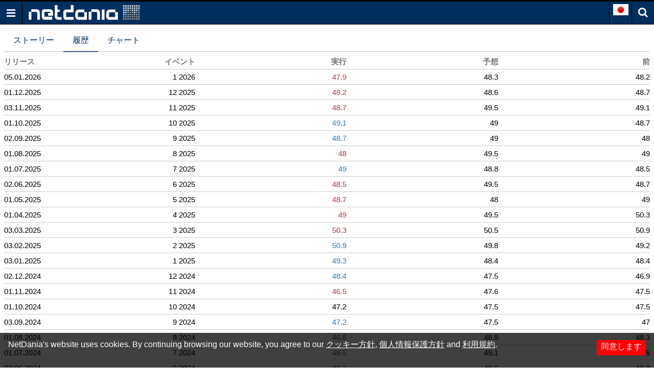

--- FILE ---
content_type: text/html; charset=utf-8
request_url: https://jp.m.netdania.com/calendar/ism-manufacturing-pmi--3011b2d9-2123-40f3-b478-5b16a0fafa4d/history
body_size: 92277
content:
<!DOCTYPE html>
<!--[if lt IE 7]>
<html class="no-js ie lt-ie11 lt-ie10 lt-ie9 lt-ie8 lt-ie7" lang="ja-jp"> <![endif]-->
<!--[if IE 7]>
<html class="no-js ie lt-ie11 lt-ie10 lt-ie9 lt-ie8 ie7" lang="ja-jp"> <![endif]-->
<!--[if IE 8]>
<html class="no-js ie lt-ie11 lt-ie10 lt-ie9 ie8" lang="ja-jp"> <![endif]-->
<!--[if IE 9]>
<html class="no-js ie lt-ie11 lt-ie10 ie9" lang="ja-jp"> <![endif]-->
<!--[if IE 10]>
<html class="no-js ie lt-ie11 ie10" lang="ja-jp"> <![endif]-->
<!--[if IE 11]>
<html class="no-js ie ie11" lang="ja-jp"> <![endif]-->
<!--[if gt IE 11]><!-->
<html class="no-js ie" lang="ja-jp">
<!--<![endif]-->

<head>
 <!-- Google Tag Manager -->
    <script>
        (function (w, d, s, l, i) {
            w[l] = w[l] || []; w[l].push({
                'gtm.start':
                    new Date().getTime(), event: 'gtm.js'
            }); var f = d.getElementsByTagName(s)[0],
                j = d.createElement(s), dl = l != 'dataLayer' ? '&l=' + l : ''; j.async = true; j.src =
                    'https://www.googletagmanager.com/gtm.js?id=' + i + dl; f.parentNode.insertBefore(j, f);
        })(window, document, 'script', 'dataLayer', 'GTM-N85T87D9');</script>
    <!-- End Google Tag Manager -->
    <title>NetDania Economic Calendar | Historical Event - NetDania.com</title>
<meta charset="utf-8">
<meta content="True" name="HandheldFriendly">
<meta name="apple-mobile-web-app-capable" content="yes">
<meta name="viewport" content="width=device-width, initial-scale=1.0, minimum-scale=1.0, maximum-scale=1.0, user-scalable=no">

<link href="https://m.netdania.com/calendar/ism-manufacturing-pmi--3011b2d9-2123-40f3-b478-5b16a0fafa4d/history" rel="canonical" />




<link href="https://m.netdania.com/calendar/ism-manufacturing-pmi--3011b2d9-2123-40f3-b478-5b16a0fafa4d/history" hreflang="x-default" rel="alternate" />
<link href="https://jp.m.netdania.com/calendar/ism-manufacturing-pmi--3011b2d9-2123-40f3-b478-5b16a0fafa4d/history" hreflang="ja-jp" rel="alternate" />
<link href="https://sa.m.netdania.com/calendar/ism-manufacturing-pmi--3011b2d9-2123-40f3-b478-5b16a0fafa4d/history" hreflang="ar" rel="alternate" />
<link href="https://au.m.netdania.com/calendar/ism-manufacturing-pmi--3011b2d9-2123-40f3-b478-5b16a0fafa4d/history" hreflang="en-AU" rel="alternate" />
<link href="https://cn.m.netdania.com/calendar/ism-manufacturing-pmi--3011b2d9-2123-40f3-b478-5b16a0fafa4d/history" hreflang="zh-cn" rel="alternate" />
<link href="https://in.m.netdania.com/calendar/ism-manufacturing-pmi--3011b2d9-2123-40f3-b478-5b16a0fafa4d/history" hreflang="en-IN" rel="alternate" />
<link href="https://ru.m.netdania.com/calendar/ism-manufacturing-pmi--3011b2d9-2123-40f3-b478-5b16a0fafa4d/history" hreflang="ru" rel="alternate" />
<link href="https://uk.m.netdania.com/calendar/ism-manufacturing-pmi--3011b2d9-2123-40f3-b478-5b16a0fafa4d/history" hreflang="en-GB" rel="alternate" />
<link href="https://ca.m.netdania.com/calendar/ism-manufacturing-pmi--3011b2d9-2123-40f3-b478-5b16a0fafa4d/history" hreflang="en-CA" rel="alternate" />


<script async src="https://securepubads.g.doubleclick.net/tag/js/gpt.js" crossorigin="anonymous"></script>


<script>var googletag=googletag||{};googletag.cmd=googletag.cmd||[];googletag.cmd.push(function(){var n=(new Date).getTime();googletag.defineSlot("/129277417/UF_NMW_300x250",[300,250],"div-gpt-ad-1614263936770-0").addService(googletag.pubads());googletag.defineSlot("/129277417/UF_NMW_320x100",[320,100],"div-gpt-ad-1614338415156-0").addService(googletag.pubads());googletag.enableServices()});</script>

<script>
    window.googletag = window.googletag || { cmd: [] };
    googletag.cmd.push(function () {
        googletag.defineOutOfPageSlot('/129277417/Mobile_Site_Interstitial_320X480', 'div-gpt-ad-1750679621693-0').addService(googletag.pubads());
        googletag.enableServices();
    });
</script>





<meta name="description" content="NetDania Economic Calendar | Historical Events - NetDania.com">
<meta name="Author" content="NetDania">
<meta name="rating" content="general">
<meta name="twitter:url" content="http://www.netdania.com">
<meta name="twitter:site" content="NetDania">
<meta name="twitter:title" content="NetDania Economic Calendar | Historical Event - NetDania.com">
<meta name="twitter:description" content="NetDania Economic Calendar | Historical Events - NetDania.com">
<meta name="twitter:app:country" content="US">
<meta name="twitter:app:name:googleplay" content="NetDania Forex &amp; Stocks">
<meta name="twitter:app:id:googleplay" content="com.netdania">
<meta name="twitter:app:url:googleplay" content="https://play.google.com/store/apps/details?id=com.netdania">
<meta name="twitter:app:name:ipad" content="NetDania Forex &amp; Stocks">
<meta name="twitter:app:id:ipad" content="com.netdania">
<meta name="twitter:app:url:ipad" content="https://itunes.apple.com/us/app/netdania-forex-stocks/id446371774?mt=8#">
<meta name="twitter:app:name:iphone" content="NetDania Forex &amp; Stocks">
<meta name="twitter:app:id:iphone" content="com.netdania">
<meta name="twitter:app:url:iphone" content="https://itunes.apple.com/us/app/netdania-forex-stocks/id446371774?mt=8#">
<meta name="twitter:card" content="app">
<meta name="twitter:image" content="https://jp.m.netdania.com/Content/images/logo-netdania.png">
<meta property="og:url" content="http://www.netdania.com">
<meta property="og:title" content="NetDania Economic Calendar | Historical Event - NetDania.com">
<meta property="og:description" content="NetDania Economic Calendar | Historical Events - NetDania.com">
<meta property="og:type" content="website">
<meta property="og:site_name" content="netdania.com">
<meta property="og:locale" content="ja_JP">
<meta property="og:image" content="https://jp.m.netdania.com/Content/images/logo-netdania.png">


<style>/*! normalize.css v6.0.0 | MIT License | github.com/necolas/normalize.css */
html{line-height:1.15;-ms-text-size-adjust:100%;-webkit-text-size-adjust:100%}article,aside,footer,header,nav,section{display:block}h1{font-size:2em;margin:.67em 0}figcaption,figure,main{display:block}figure{margin:1em 40px}hr{box-sizing:content-box;height:0;overflow:visible}pre{font-family:monospace,monospace;font-size:1em}a{background-color:transparent;-webkit-text-decoration-skip:objects}abbr[title]{border-bottom:none;text-decoration:underline;text-decoration:underline dotted}b,strong{font-weight:inherit}b,strong{font-weight:bolder}code,kbd,samp{font-family:monospace,monospace;font-size:1em}dfn{font-style:italic}mark{background-color:#ff0;color:#000}small{font-size:80%}sub,sup{font-size:75%;line-height:0;position:relative;vertical-align:baseline}sub{bottom:-.25em}sup{top:-.5em}audio,video{display:inline-block}audio:not([controls]){display:none;height:0}img{border-style:none}svg:not(:root){overflow:hidden}button,input,optgroup,select,textarea{margin:0}button,input{overflow:visible}button,select{text-transform:none}button,html [type="button"],[type="reset"],[type="submit"]{-webkit-appearance:button}button::-moz-focus-inner,[type="button"]::-moz-focus-inner,[type="reset"]::-moz-focus-inner,[type="submit"]::-moz-focus-inner{border-style:none;padding:0}button:-moz-focusring,[type="button"]:-moz-focusring,[type="reset"]:-moz-focusring,[type="submit"]:-moz-focusring{outline:1px dotted ButtonText}legend{box-sizing:border-box;color:inherit;display:table;max-width:100%;padding:0;white-space:normal}progress{display:inline-block;vertical-align:baseline}textarea{overflow:auto}[type="checkbox"],[type="radio"]{box-sizing:border-box;padding:0}[type="number"]::-webkit-inner-spin-button,[type="number"]::-webkit-outer-spin-button{height:auto}[type="search"]{-webkit-appearance:textfield;outline-offset:-2px}[type="search"]::-webkit-search-cancel-button,[type="search"]::-webkit-search-decoration{-webkit-appearance:none}::-webkit-file-upload-button{-webkit-appearance:button;font:inherit}details,menu{display:block}summary{display:list-item}canvas{display:inline-block}template{display:none}[hidden]{display:none}@font-face{font-family:'nd-mobile';src:url(/Content/media/fonts/nd-mobile.eot?ioyacf);src:url(/Content/media/fonts/nd-mobile.eot?ioyacf#iefix) format('embedded-opentype'),url(/Content/media/fonts/nd-mobile.woff2?ioyacf) format('woff2'),url(/Content/media/fonts/nd-mobile.woff?ioyacf) format('woff'),url(/Content/media/fonts/nd-mobile.ttf?ioyacf) format('truetype'),url(/Content/media/fonts/nd-mobile.svg?ioyacf#nd-mobile) format('svg');font-weight:normal;font-style:normal}i.icn{font-family:'nd-mobile';speak:none;font-style:normal;font-weight:normal;font-variant:normal;text-transform:none;line-height:1;-webkit-font-smoothing:antialiased;-moz-osx-font-smoothing:grayscale}.icn-Binance:before{content:""}.icn-Bitcoin:before{content:""}.icn-Bitfinex:before{content:""}.icn-Bitstamp:before{content:""}.icn-CEXio:before{content:""}.icn-Cobinhood:before{content:""}.icn-Coinbase:before{content:""}.icn-Crypto:before{content:""}.icn-Exmo:before{content:""}.icn-GDAX:before{content:""}.icn-Gateio:before{content:""}.icn-Gemini:before{content:""}.icn-HitBTC:before{content:""}.icn-Huobi:before{content:""}.icn-Kraken:before{content:""}.icn-KuCoin:before{content:""}.icn-Luno:before{content:""}.icn-OkCoin:before{content:""}.icn-Poloniex:before{content:""}.icn-Upbit:before{content:""}.icn-WEX:before{content:""}.icn-bitFlyer:before{content:""}.icn-calendar:before{content:""}.icn-clock:before{content:""}.icn-forex:before{content:""}.icn-global:before{content:""}.icn-history_clock:before{content:""}.icn-markets:before{content:""}.icn-metals:before{content:""}.icn-news:before{content:""}.icn-search:before{content:""}.icn-check:before{content:""}.icn-close:before{content:""}.icn-remove:before{content:""}.icn-times:before{content:""}.icn-home:before{content:""}.icn-map-marker:before{content:""}.icn-chevron-left:before{content:""}.icn-chevron-right:before{content:""}.icn-chevron-up:before{content:""}.icn-chevron-down:before{content:""}.icn-phone:before{content:""}.icn-twitter:before{content:""}.icn-facebook:before{content:""}.icn-facebook-f:before{content:""}.icn-bars:before{content:""}.icn-navicon:before{content:""}.icn-reorder:before{content:""}.icn-google-plus:before{content:""}.icn-caret-down:before{content:""}.icn-caret-up:before{content:""}.icn-caret-left:before{content:""}.icn-caret-right:before{content:""}.icn-linkedin:before{content:""}.icn-angle-left:before{content:""}.icn-angle-right:before{content:""}.icn-angle-up:before{content:""}.icn-angle-down:before{content:""}.icn-desktop:before{content:""}.icn-stumbleupon:before{content:""}.icn-delicious:before{content:""}.icn-eye:before{content:""}.icn-eye-slash:before{content:""}.icn-user-circle:before{content:""}.icn-user-circle-o:before{content:""}.icn-user-o:before{content:""}.f32 .flag{display:inline-block;height:32px;width:32px;vertical-align:text-top;line-height:32px;background:url(/Content/images/flags/flags32.png) no-repeat}.f32 ._African_Union{background-position:0 -32px}.f32 ._Arab_League{background-position:0 -64px}.f32 ._ASEAN{background-position:0 -96px}.f32 ._CARICOM{background-position:0 -128px}.f32 ._CIS{background-position:0 -160px}.f32 ._Commonwealth{background-position:0 -192px}.f32 ._England{background-position:0 -224px}.f32 ._European_Union,.f32 .eu{background-position:0 -256px}.f32 ._Islamic_Conference{background-position:0 -288px}.f32 ._Kosovo{background-position:0 -320px}.f32 ._NATO{background-position:0 -352px}.f32 ._Northern_Cyprus{background-position:0 -384px}.f32 ._Northern_Ireland{background-position:0 -416px}.f32 ._Olimpic_Movement{background-position:0 -448px}.f32 ._OPEC{background-position:0 -480px}.f32 ._Red_Cross{background-position:0 -512px}.f32 ._Scotland{background-position:0 -544px}.f32 ._Somaliland{background-position:0 -576px}.f32 ._Tibet{background-position:0 -608px}.f32 ._United_Nations{background-position:0 -640px}.f32 ._Wales{background-position:0 -672px}.f32 .ad{background-position:0 -704px}.f32 .ae{background-position:0 -736px}.f32 .af{background-position:0 -768px}.f32 .ag{background-position:0 -800px}.f32 .ai{background-position:0 -832px}.f32 .al{background-position:0 -864px}.f32 .am{background-position:0 -896px}.f32 .ao{background-position:0 -928px}.f32 .aq{background-position:0 -960px}.f32 .ar{background-position:0 -992px}.f32 .as{background-position:0 -1024px}.f32 .at{background-position:0 -1056px}.f32 .au{background-position:0 -1088px}.f32 .aw{background-position:0 -1120px}.f32 .ax{background-position:0 -1152px}.f32 .az{background-position:0 -1184px}.f32 .ba{background-position:0 -1216px}.f32 .bb{background-position:0 -1248px}.f32 .bd{background-position:0 -1280px}.f32 .be{background-position:0 -1312px}.f32 .bf{background-position:0 -1344px}.f32 .bg{background-position:0 -1376px}.f32 .bh{background-position:0 -1408px}.f32 .bi{background-position:0 -1440px}.f32 .bj{background-position:0 -1472px}.f32 .bm{background-position:0 -1504px}.f32 .bn{background-position:0 -1536px}.f32 .bo{background-position:0 -1568px}.f32 .br{background-position:0 -1600px}.f32 .bs{background-position:0 -1632px}.f32 .bt{background-position:0 -1664px}.f32 .bw{background-position:0 -1696px}.f32 .by{background-position:0 -1728px}.f32 .bz{background-position:0 -1760px}.f32 .ca{background-position:0 -1792px}.f32 .cd{background-position:0 -1824px}.f32 .cf{background-position:0 -1856px}.f32 .cg{background-position:0 -1888px}.f32 .ch{background-position:0 -1920px}.f32 .ci{background-position:0 -1952px}.f32 .ck{background-position:0 -1984px}.f32 .cl{background-position:0 -2016px}.f32 .cm{background-position:0 -2048px}.f32 .cn{background-position:0 -2080px}.f32 .co{background-position:0 -2112px}.f32 .cr{background-position:0 -2144px}.f32 .cu{background-position:0 -2176px}.f32 .cv{background-position:0 -2208px}.f32 .cy{background-position:0 -2240px}.f32 .cz{background-position:0 -2272px}.f32 .de{background-position:0 -2304px}.f32 .dj{background-position:0 -2336px}.f32 .dk{background-position:0 -2368px}.f32 .dm{background-position:0 -2400px}.f32 .do{background-position:0 -2432px}.f32 .dz{background-position:0 -2464px}.f32 .ec{background-position:0 -2496px}.f32 .ee{background-position:0 -2528px}.f32 .eg{background-position:0 -2560px}.f32 .eh{background-position:0 -2592px}.f32 .er{background-position:0 -2624px}.f32 .es{background-position:0 -2656px}.f32 .et{background-position:0 -2688px}.f32 .fi{background-position:0 -2720px}.f32 .fj{background-position:0 -2752px}.f32 .fm{background-position:0 -2784px}.f32 .fo{background-position:0 -2816px}.f32 .fr{background-position:0 -2848px}.f32 .bl,.f32 .cp,.f32 .mf,.f32 .yt{background-position:0 -2848px}.f32 .ga{background-position:0 -2880px}.f32 .gb{background-position:0 -2912px}.f32 .sh{background-position:0 -2912px}.f32 .gd{background-position:0 -2944px}.f32 .ge{background-position:0 -2976px}.f32 .gg{background-position:0 -3008px}.f32 .gh{background-position:0 -3040px}.f32 .gi{background-position:0 -3072px}.f32 .gl{background-position:0 -3104px}.f32 .gm{background-position:0 -3136px}.f32 .gn{background-position:0 -3168px}.f32 .gp{background-position:0 -3200px}.f32 .gq{background-position:0 -3232px}.f32 .gr{background-position:0 -3264px}.f32 .gt{background-position:0 -3296px}.f32 .gu{background-position:0 -3328px}.f32 .gw{background-position:0 -3360px}.f32 .gy{background-position:0 -3392px}.f32 .hk{background-position:0 -3424px}.f32 .hn{background-position:0 -3456px}.f32 .hr{background-position:0 -3488px}.f32 .ht{background-position:0 -3520px}.f32 .hu{background-position:0 -3552px}.f32 .id{background-position:0 -3584px}.f32 .mc{background-position:0 -3584px}.f32 .ie{background-position:0 -3616px}.f32 .il{background-position:0 -3648px}.f32 .im{background-position:0 -3680px}.f32 .in{background-position:0 -3712px}.f32 .iq{background-position:0 -3744px}.f32 .ir{background-position:0 -3776px}.f32 .is{background-position:0 -3808px}.f32 .it{background-position:0 -3840px}.f32 .je{background-position:0 -3872px}.f32 .jm{background-position:0 -3904px}.f32 .jo{background-position:0 -3936px}.f32 .jp{background-position:0 -3968px}.f32 .ke{background-position:0 -4000px}.f32 .kg{background-position:0 -4032px}.f32 .kh{background-position:0 -4064px}.f32 .ki{background-position:0 -4096px}.f32 .km{background-position:0 -4128px}.f32 .kn{background-position:0 -4160px}.f32 .kp{background-position:0 -4192px}.f32 .kr{background-position:0 -4224px}.f32 .kw{background-position:0 -4256px}.f32 .ky{background-position:0 -4288px}.f32 .kz{background-position:0 -4320px}.f32 .la{background-position:0 -4352px}.f32 .lb{background-position:0 -4384px}.f32 .lc{background-position:0 -4416px}.f32 .li{background-position:0 -4448px}.f32 .lk{background-position:0 -4480px}.f32 .lr{background-position:0 -4512px}.f32 .ls{background-position:0 -4544px}.f32 .lt{background-position:0 -4576px}.f32 .lu{background-position:0 -4608px}.f32 .lv{background-position:0 -4640px}.f32 .ly{background-position:0 -4672px}.f32 .ma{background-position:0 -4704px}.f32 .md{background-position:0 -4736px}.f32 .me{background-position:0 -4768px}.f32 .mg{background-position:0 -4800px}.f32 .mh{background-position:0 -4832px}.f32 .mk{background-position:0 -4864px}.f32 .ml{background-position:0 -4896px}.f32 .mm{background-position:0 -4928px}.f32 .mn{background-position:0 -4960px}.f32 .mo{background-position:0 -4992px}.f32 .mq{background-position:0 -5024px}.f32 .mr{background-position:0 -5056px}.f32 .ms{background-position:0 -5088px}.f32 .mt{background-position:0 -5120px}.f32 .mu{background-position:0 -5152px}.f32 .mv{background-position:0 -5184px}.f32 .mw{background-position:0 -5216px}.f32 .mx{background-position:0 -5248px}.f32 .my{background-position:0 -5280px}.f32 .mz{background-position:0 -5312px}.f32 .na{background-position:0 -5344px}.f32 .nc{background-position:0 -5376px}.f32 .ne{background-position:0 -5408px}.f32 .ng{background-position:0 -5440px}.f32 .ni{background-position:0 -5472px}.f32 .nl{background-position:0 -5504px}.f32 .bq{background-position:0 -5504px}.f32 .no{background-position:0 -5536px}.f32 .bv,.f32 .nq,.f32 .sj{background-position:0 -5536px}.f32 .np{background-position:0 -5568px}.f32 .nr{background-position:0 -5600px}.f32 .nz{background-position:0 -5632px}.f32 .om{background-position:0 -5664px}.f32 .pa{background-position:0 -5696px}.f32 .pe{background-position:0 -5728px}.f32 .pf{background-position:0 -5760px}.f32 .pg{background-position:0 -5792px}.f32 .ph{background-position:0 -5824px}.f32 .pk{background-position:0 -5856px}.f32 .pl{background-position:0 -5888px}.f32 .pr{background-position:0 -5920px}.f32 .ps{background-position:0 -5952px}.f32 .pt{background-position:0 -5984px}.f32 .pw{background-position:0 -6016px}.f32 .py{background-position:0 -6048px}.f32 .qa{background-position:0 -6080px}.f32 .re{background-position:0 -6112px}.f32 .ro{background-position:0 -6144px}.f32 .rs{background-position:0 -6176px}.f32 .ru{background-position:0 -6208px}.f32 .rw{background-position:0 -6240px}.f32 .sa{background-position:0 -6272px}.f32 .sb{background-position:0 -6304px}.f32 .sc{background-position:0 -6336px}.f32 .sd{background-position:0 -6368px}.f32 .se{background-position:0 -6400px}.f32 .sg{background-position:0 -6432px}.f32 .si{background-position:0 -6464px}.f32 .sk{background-position:0 -6496px}.f32 .sl{background-position:0 -6528px}.f32 .sm{background-position:0 -6560px}.f32 .sn{background-position:0 -6592px}.f32 .so{background-position:0 -6624px}.f32 .sr{background-position:0 -6656px}.f32 .st{background-position:0 -6688px}.f32 .sv{background-position:0 -6720px}.f32 .sy{background-position:0 -6752px}.f32 .sz{background-position:0 -6784px}.f32 .tc{background-position:0 -6816px}.f32 .td{background-position:0 -6848px}.f32 .tg{background-position:0 -6880px}.f32 .th{background-position:0 -6912px}.f32 .tj{background-position:0 -6944px}.f32 .tl{background-position:0 -6976px}.f32 .tm{background-position:0 -7008px}.f32 .tn{background-position:0 -7040px}.f32 .to{background-position:0 -7072px}.f32 .tr{background-position:0 -7104px}.f32 .tt{background-position:0 -7136px}.f32 .tv{background-position:0 -7168px}.f32 .tw{background-position:0 -7200px}.f32 .tz{background-position:0 -7232px}.f32 .ua{background-position:0 -7264px}.f32 .ug{background-position:0 -7296px}.f32 .us{background-position:0 -7328px}.f32 .uy{background-position:0 -7360px}.f32 .uz{background-position:0 -7392px}.f32 .va{background-position:0 -7424px}.f32 .vc{background-position:0 -7456px}.f32 .ve{background-position:0 -7488px}.f32 .vg{background-position:0 -7520px}.f32 .vi{background-position:0 -7552px}.f32 .vn{background-position:0 -7584px}.f32 .vu{background-position:0 -7616px}.f32 .ws{background-position:0 -7648px}.f32 .ye{background-position:0 -7680px}.f32 .za{background-position:0 -7712px}.f32 .zm{background-position:0 -7744px}.f32 .zw{background-position:0 -7776px}.f32 .sx{background-position:0 -7808px}.f32 .cw{background-position:0 -7840px}.f32 .ss{background-position:0 -7872px}.f32 .nu{background-position:0 -7904px}html{-webkit-tap-highlight-color:rgba(0,0,0,0);height:100%}html.triggered-menu,html.triggered-search{overflow:hidden}html,body{background:#fff}body{position:relative;overflow:auto;height:100%;margin:0;padding:0;-webkit-transform:none;font-family:Arial,sans-serif;font-size:1em;text-rendering:optimizeLegibility;-webkit-text-size-adjust:100%;-ms-text-size-adjust:100%;-webkit-font-smoothing:antialiased;-moz-osx-font-smoothing:grayscale;font-smoothing:antialiased}body.triggered-menu,body.triggered-search{overflow:hidden}*,:after,:before{box-sizing:border-box}body>footer,body>header,body>section{display:block;clear:both;width:100%}a{text-decoration:none;outline:none}img{max-width:100%;height:auto;border:0}#overlay{position:fixed;display:none;z-index:970;width:100%;height:100%;min-height:100%;top:0;left:0;right:0;bottom:0;background:#000;opacity:.5;filter:alpha(opacity=50);cursor:pointer}
/*! Copyright (c) 2014-2016 Chris Nager  https://github.com/chrisnager/ungrid (The MIT License (MIT)) */
.row{width:100%;display:table;table-layout:fixed}.col{display:table-cell}header{position:fixed;overflow:hidden;z-index:1000;width:100%;height:48px;top:0;left:0;border-width:3px 0 1px 0;border-style:solid none solid none;border-color:#000 transparent #000 transparent;background:#002e5d;color:#fff}.ua-mobile.ua-ios .nd-fsc-fullscreen-cmp-pg header{display:none}.ua-mobile.ua-ios .nd-fsc-fullscreen-pg header{display:none}header .row .col{vertical-align:middle;height:44px}header .col-logo{padding-left:.75em}header .col-icn{width:44px;padding:0;text-align:center;font-size:1.25rem;color:#fff}header .col-icn,header .col-icn label{cursor:pointer}header .col-icn:hover{background:#526da4}.col-icn.col-menu{border-right:1px solid #000}.col-language-selector,.col-icn.col-search{border-left:1px solid #000}.col-icn.col-search i:before{position:relative;top:-2px}header .col-icn span{display:table;width:100%;height:100%;margin:0;padding:0}header .col-icn span i{display:table-cell;vertical-align:middle}#menu-trigger{cursor:pointer}.search-panel{display:none;position:fixed;z-index:1001;width:100%;top:48px;padding:.25em 0;border-bottom:1px solid #ccc;background:#fff}body.triggered-search .search-panel{display:block}.search-panel .row .col{vertical-align:middle}.search-panel .row .col:first-child,.search-panel .row .col.icn-src{width:2.188em;text-align:center;font-size:1.25rem;color:#777}.search-panel input{width:100%;height:40px;padding-right:.5em;padding-left:.875em;border:0;font-size:1em}.search-panel input:focus{outline:none}.search-panel-results{display:none;position:fixed;z-index:999;width:100%;height:100%;min-height:100%;top:0;left:0;right:0;bottom:0;background:#fff;cursor:pointer}.search-panel-results-container{position:absolute;top:100px;right:0;bottom:3px;left:0;overflow-y:scroll;z-index:1000;width:100%;color:#000}.search-panel-results-container .box{margin-bottom:0;padding:.5em}.search-panel-results-container .box-hd{border-bottom:1px solid #525252}.search-panel-results-container .box-title .expand-more:before{content:''}.search-panel-results-container .box:not(:first-child){margin-top:-1.125em;padding-top:0}.search-panel-results-container .nd-table .cFstC div span:nth-child(2){margin-left:.25em}.search-panel-results-container .box-title.box-more{text-align:center}.search-panel-results-container #loading.row{height:100%}.search-panel-results-container #loading .col{text-align:center;vertical-align:middle}aside[data-role="offcanvas"]{position:fixed;z-index:1000;width:250px;top:48px;bottom:0;left:-250px;padding:0;background:#fff}body.triggered-menu aside[data-role="offcanvas"]{overflow:auto;box-shadow:5px 0 15px -5px rgba(0,0,0,.55);-webkit-transform:translate3d(250px,0,0);transform:translate3d(250px,0,0)}.lt-ie10 aside[data-role="offcanvas"]{left:-250px}.lt-ie10 body.triggered-menu aside[data-role="offcanvas"]{left:0}.offcanvas-menu,.offcanvas-menu ul{margin:0;padding:0}.offcanvas-menu ul{list-style:none}.offcanvas-menu ul{display:none}.offcanvas-menu li{position:relative;display:block;width:100%;float:left;margin-left:0;border-top:1px solid #ccc;padding-left:0}.offcanvas-menu li:first-child{border-top:0}.offcanvas-menu li.disabled{padding:10px;font-size:1.125rem;color:#c4c4c4}.offcanvas-menu li.disabled span{font-size:.875rem}.offcanvas-menu li a{display:block;overflow:hidden;padding:10px;white-space:normal;text-decoration:none;font-size:1.125rem;color:#222}.offcanvas-menu li a:hover{background:#d2f2ff;color:#0040b5}.offcanvas-menu li a:active{position:relative;top:1px;left:1px;background:#ade1f5;color:#396d81}.offcanvas-menu li a:link,.offcanvas-menu li a:visited{background:inherit;color:inherit}.offcanvas-menu li a.active{color:#002e5d}.offcanvas-menu li a span{display:inline-block;width:16px}.offcanvas-menu li .icn-home,.offcanvas-menu li .icn-desktop{font-size:75%}.offcanvas-menu li.has-items a{padding-right:45px}.offcanvas-menu li li{background:#eee}.offcanvas-menu li li a{padding-left:25px}.offcanvas-menu li li li{background:#ddd}.offcanvas-menu li li li a{padding-left:35px}.offcanvas-menu li li li li{background:#ccc}.offcanvas-menu li li li li a{padding-left:45px}.offcanvas-menu .toggle-menu-items{position:absolute;height:100%;right:0;border-left:1px solid #ccc;padding:6px 10px;font-weight:300;font-size:1.125rem;color:#002e5d;cursor:pointer}.offcanvas-menu .toggle-menu-items:before,.offcanvas-menu .toggle-menu-items.active:before{font-family:'nd-mobile'}.offcanvas-menu .toggle-menu-items:before{content:''}.offcanvas-menu .toggle-menu-items.active:before{content:''}.offcanvas-menu li.langs{padding:5px 5px 5px 10px;text-align:left;cursor:pointer}.offcanvas-menu li.langs:hover{background:#d2f2ff;color:#0040b5}.offcanvas-menu li.langs:active{background:#ade1f5;color:#396d81}.offcanvas-menu li.langs label{display:table;width:100%}.offcanvas-menu li.langs label>span{display:table-cell;vertical-align:middle;cursor:pointer}.offcanvas-menu li.langs label>span:first-child{width:2.5em}.social{display:inline-block;text-align:center}.social link{display:none}.social a{display:inline-block;float:left;width:25%;padding:0;text-align:center}.social a i{display:inline-block;width:24px;vertical-align:middle;font-size:120%;color:#d8ddea}.social a.btn-social.btn-social-facebook i{background:#3b5998}.social a.btn-social.btn-social-twitter i{background:#1da1f3}.social a.btn-social.btn-social-google-plus i{background:#dc4b3f}.social a.btn-social.btn-social-linkedin i{background:#0077b5}.social a.btn-social i{width:32px;height:32px;margin-right:5px;border-radius:20px;padding-top:7px;vertical-align:middle;text-align:center;font-size:130%;color:#fff}aside[data-role="offcanvas"] footer.mobile-apps{clear:both;margin-top:0;text-align:center}footer.mobile-apps a{display:block;margin-bottom:3px}footer.mobile-apps p{display:block;font-weight:700;font-size:1.125rem}.breadcrumb{display:block;min-height:1.5em;margin:.25em 0 .25em;padding:0}.breadcrumb ul,.breadcrumb ol{overflow:hidden;white-space:nowrap;text-overflow:ellipsis;margin:0;padding:0;list-style:none}.breadcrumb li{position:relative;display:inline-block;float:left;margin:0;padding:.5em 0 .5em;vertical-align:middle;white-space:nowrap}.breadcrumb li+li::before{font-weight:normal;font-style:normal;padding:0 .25em;content:'/'}.breadcrumb li h1,.breadcrumb li span,.breadcrumb li a{display:inline;margin:0;padding:0;font-weight:300;font-size:1em}.breadcrumb li a{color:#000}.breadcrumb li a:hover{color:#0040b5}main{position:relative;z-index:0;margin-top:48px;padding:.25em .5em;background:#fff;height:100%}main.only-content{margin-top:1.5em}main.only-content h1{margin-top:0;font-size:1.5rem}.main-overlay{-webkit-overflow-scrolling:auto}body.triggered-menu main,body.triggered-search main{position:fixed;-webkit-overflow-scrolling:auto}main p{margin-bottom:1em;line-height:1.3em}.container-err{margin-bottom:3em}.container-err.a-center{text-align:center}.container-err p{margin:0}.container-err p.hd{margin-top:.5em;margin-bottom:1em;font-weight:700;font-size:1.5em;color:#307aad}.container-err p:last-child{margin-top:1.5em}.container-err a{color:#307aad}.box{position:relative;z-index:0}.box .box:last-child{margin-bottom:0}.box-mtopfix{margin-top:.75em}.box-hd{margin-bottom:.5em;border-bottom:1px solid #ddd}.box-title{position:relative;display:inline-block;padding:7px 0;font-weight:700;font-size:1rem;color:#3b5998}.box-title h1,.box-title h1 a,.box-title h2,.box-title h2 a{margin:0;padding:0;font-weight:700;font-size:1rem;color:#3b5998}.box-title.box-more{display:block;clear:both;width:100%;border-bottom:0;text-align:right}.box-title.box-more .expand-more{float:none}.box-title .expand-more{float:right;line-height:2.125;font-weight:700;font-size:1rem;color:#000}.box-title .expand-more:before{content:'';position:absolute;top:.125rem;left:auto;margin-left:.375rem;text-decoration:none;font-family:'nd-mobile';font-weight:normal;font-size:1.25rem;font-style:normal}.box-title .expand-more:active{color:#396d81}.box-title .expand-more span{margin-left:1.125em}.box.rows-no-found,.rows-no-found{margin-bottom:3em}.rows-no-found .tab-st,.rows-no-found .tab-st .row,.rows-no-found .tab-st ul li{margin:0;padding:0;line-height:1}.rows-no-found p,.rows-no-found .news-container:not(.news-container-story) ul li p:first-child{margin:0;padding:.5em 0 .5em .25em;font-size:1rem;color:#000}.rows-no-found .nd-table.news-container ul li{padding:0}.box-content{margin-bottom:2em;font-size:.938rem}.box-content:last-child,.ndw-tab-content .box-content:last-child{margin-bottom:0}.box-content:last-child p:last-child,.ndw-tab-content .box-content:last-child p:last-child{margin-bottom:0}.box-content ul{margin:0;padding:0}.box-content ul li{padding-left:1.125em;line-height:1.25}.box-content ul li:before{display:inline-block;width:1.5em;margin-top:.55em;margin-left:-1.5em;font-family:'nd-mobile';font-size:.75rem;content:""}.box-content p{margin:0 0 .875em;line-height:1.5}.box-content a{color:#002e5d}.nd-banner{text-align:center}.nd-banner div{margin-right:auto;margin-left:auto}.nd-banner-md{}.nd-banner-md.nobbtm{border-bottom:0}.nd-banner-bottom{margin-top:2em}footer{margin-top:2em;margin-bottom:1em}footer p{line-height:1.375em;font-size:.75rem;color:#888}footer p:last-child{padding-bottom:1em}footer a{color:#888}.fixed_footer{position:fixed;width:100%;bottom:0}.cookie_info{display:none;width:100%;min-height:2em;padding:.875em 1em 1.25em;background:rgba(0,0,0,.75);color:#fff}.cookie_info p{margin:0;font-size:1rem}.cookie_info a{text-decoration:underline;color:#fff}.cookie_info a:hover{text-decoration:none}.cookie_info span.infobutton{float:right;margin:0 0 .25em .75em;border-radius:3px;border:0;padding:.25em .5em .5em;background:red;color:#fff;cursor:pointer}.fixed_footer_trigger{position:relative;clear:both;width:100%;min-height:35px;margin-top:-35px}.fixed_footer_trigger:hover{cursor:pointer}.fixed_footer_trigger .icn{display:inline-block;position:relative;padding:0 .75em .25em}.fixed_footer_trigger .icn,.ffb-fft,.fixed_footer_banner{background:#f5f5f5}.fixed_footer_trigger span{position:absolute;height:35px;right:-2px}.fixed_footer_trigger span i:active{background:#ade1f5;color:#396d81}.ffb-fft{position:absolute;width:45px;height:4px;right:0}.fixed_footer_trigger .icn{margin-top:1px;padding-top:.375em;padding-bottom:.375em;border-radius:10px 0 0 0;box-shadow:0 0 5px 0 rgba(0,0,0,.2);font-size:1.25em;color:#888}.fixed_footer_banner{clear:both;height:58px;padding:.25em 0;box-shadow:0 -1px 7px rgba(191,191,191,.55)}.fixed_footer_banner img{vertical-align:middle}.msg{display:block;margin:0 0 1em;padding:0;font-size:1rem}.msg-success{color:#0b9a00}.msg-warning{color:#000}.msg-error{color:#ae2f2c}@media only screen and (max-width:480px){.msg{text-align:center}}.sprite{display:inline-block;vertical-align:middle}.sprite.logo{width:218px;height:30px;background:url(/Content/images/css-sprite.png) no-repeat 0 0}@media only screen and (max-width:355px){.sprite.logo{width:182px;height:25px;background:url(/Content/images/css-sprite.png) no-repeat -252px 0}}.sprite.logo-dots{width:35px;height:30px;background:url(/Content/images/css-sprite.png) no-repeat -218px 0}.sprite.badge{width:135px;height:40px}.sprite.google-play{background:url(/Content/images/css-sprite.png) no-repeat 0 -30px}.sprite.appstore{background:url(/Content/images/css-sprite.png) no-repeat 0 -70px}
/*!
 * Clearfix: contain floats - https://github.com/h5bp/html5-boilerplate MIT License
 *
 * For modern browsers
 * 1. The space content is one way to avoid an Opera bug when the
 *    `contenteditable` attribute is included anywhere else in the document.
 *    Otherwise it causes space to appear at the top and bottom of elements
 *    that receive the `clearfix` class.
 * 2. The use of `table` rather than `block` is only necessary if using
 *    `:before` to contain the top-margins of child elements.
 */
.clearfix:before,.box:before,.clearfix:after,.box:after{content:" ";display:table}.clearfix:after,.box:after{clear:both}.tc{overflow:hidden;white-space:nowrap;text-overflow:ellipsis}.tcml{overflow:hidden;position:relative;line-height:1.2em;max-height:6em;text-align:left;margin-right:0}.tcml:before{position:absolute;right:0;bottom:0;width:.75em;padding:0;content:'...';background:#fff;text-align:right;letter-spacing:-1.5px}.ua-ie .tcml:before{width:.875em}.tcml:after{position:absolute;right:0;width:.75em;height:1em;margin-top:.2em;content:'';background:#fff}.ua-ie .tcml:after{width:.875em}.tcml.ml1{max-height:1.2em}.tcml.ml2{max-height:2.4em}.tcml.ml3{max-height:3.6em}.tcml.ml4{max-height:4.8em}.tcml.ml5{max-height:6em}.hidden{display:none}@-ms-viewport{width:auto !important;}@media only screen and (max-width:320px){header .col-logo{padding-left:0;text-align:center}.search-panel input{padding-left:0;font-size:.938em}.nd-banner.nd-banner-md div{margin:0 0 0 -.375em}.table-ad-layout-fix .nd-banner.nd-banner-md div{margin:0 0 0 -.325em}}@media only screen and (min-width:321px)and (max-width:414px){header .col-logo{padding-left:.25em}}@media only screen and (max-width:480px){.social a i{font-size:200%}.nd-banner{text-align:center}}@media only screen and (max-width:480px){.breadcrumb li{float:none!important;list-style-position:inside;white-space:nowrap;overflow:hidden;text-overflow:ellipsis}.breadcrumb li:not(:nth-last-of-type(-n+2)){display:none}.breadcrumb li:nth-last-of-type(-n+2):before{padding:0;content:''}.breadcrumb li:nth-last-of-type(-n+2)+li:before{padding:0 .25em;content:'/'}}@media only screen and (max-width:600px){.breadcrumb{display:block;min-height:48px;margin:0}.breadcrumb li{padding:0;line-height:48px}.breadcrumb li span,.breadcrumb li a{padding:1em 0 .938em}}
/*! HTML5 Boilerplate v5.3.0 | MIT License | https://html5boilerplate.com/ */
@media print{*,*:before,*:after,p:first-letter,div:first-letter,blockquote:first-letter,li:first-letter,p:first-line,div:first-line,blockquote:first-line,li:first-line {background:transparent!important;color:#000!important;box-shadow:none!important;text-shadow:none!important}a,a:visited{text-decoration:underline}a[href]:after{content:" (" attr(href) ")"}abbr[title]:after{content:" (" attr(title) ")"}a[href^="#"]:after,a[href^="javascript:"]:after{content:""}pre{white-space:pre-wrap!important}pre,blockquote{border:1px solid #999;page-break-inside:avoid}thead{display:table-header-group}tr,img{page-break-inside:avoid}p,h2,h3{orphans:3;widows:3}h2,h3{page-break-after:avoid}}body.triggered-modal{position:fixed;overflow:hidden}.modal{display:none;position:fixed;top:0;right:0;bottom:0;left:0;width:100%;overflow-x:hidden;overflow-y:auto;z-index:1000;cursor:pointer}.modal:target{pointer-events:auto}.modal>div.modal-inner{position:fixed;overflow:hidden;width:95%;max-width:600px;height:95%;max-height:75%;top:75px;left:47.5%;-webkit-transform:translateX(-50%);transform:translateX(-50%);margin:0 2.5%;padding:0;border:1px solid #ccc;box-shadow:0 0 5px 5px rgba(0,0,0,.15);background:#fff;z-index:1050;cursor:default}.modal .modal-header{position:absolute;width:100%;height:48px;padding:15px;border-bottom:1px solid #e5e5e5;background:#fff;color:#000;z-index:1070}.modal .modal-header h4{display:inline-block;margin:0}.modal .modal-header h4 .hidden{font-weight:300;color:#3b5998}@media only screen and (max-width:480px){.modal .modal-header .modal-close{right:10px}}.modal .modal-header .modal-close{position:absolute;top:5px;right:10px;font-size:2em;color:#ccc}@media only screen and (max-width:480px){.modal .modal-header .modal-close{right:10px}}.modal .modal-header .modal-close:hover{color:red;cursor:pointer}.modal .modal-content{position:absolute;overflow-y:auto;width:100%;top:48px;bottom:48px;padding:15px;background:#fff;z-index:1060}.modal .modal-content-interstitials{position:absolute;overflow-y:auto;top:48px;bottom:40px;padding:15px;background:#fff;z-index:1060}.modal>div.modal-inner-interstitials{position:fixed;overflow:hidden;width:95%;max-width:350px;height:95%;max-height:66%;top:75px;left:47.5%;-webkit-transform:translateX(-50%);transform:translateX(-50%);margin:0 2.5%;padding:0;border:1px solid #ccc;box-shadow:0 0 5px 5px rgba(0,0,0,.15);background:#fff;z-index:1050;cursor:default}.modal .modal-no-footer .modal-content{bottom:0}.modal .modal-content:not(.noflags) li{width:100%;padding-right:.25em;padding-left:.25em;line-height:40px;list-style:none;cursor:default}.modal .modal-content li.selected{font-weight:700;color:#265ac7}.modal .modal-content li:hover{background:#d2f2ff;color:#0040b5}.modal .modal-content li a{display:block;color:#000}.modal .modal-content .f32,.modal .modal-content .exchanges{margin:0;padding:0}.modal .modal-content .f32 .flag,.modal .modal-content .exchanges .icn{display:inline-block;vertical-align:middle;margin-right:10px}.filter-hd{margin:0 0 .5em;padding:.5em;background:#e8e8e8;font-weight:700}.checkboxes,.checkboxes li{margin:0;padding:0}.checkboxes:not(:last-child){margin-bottom:1em}.checkboxes li input{margin-right:.375em}.modal .modal-footer{position:absolute;width:100%;bottom:0;height:48px;padding:0 15px;border-top:1px solid #e5e5e5;background:#fff;color:#000;z-index:1070}.modal button{margin-top:5px;padding:7px 6px;line-height:1.5em;border:0;border-radius:3px;white-space:nowrap;text-align:center;text-decoration:none;background:#002e5d;font-size:1rem;color:#fff;cursor:pointer}.modal .modal-content li .crypto{width:40px;display:inline-block;vertical-align:middle;text-align:left}.modal .modal-content li .crypto i{font-size:2rem;vertical-align:middle}.nd-table .row{font-size:1rem}.nd-table>.row{padding:.375em 0 .375em;border-bottom:1px solid #ccc}.nd-table .row.nobbtm{border-bottom:0}.nd-table .row.hd{font-weight:700;font-size:1rem;color:#000}.nd-table .col{vertical-align:middle}.nd-table .col sub{bottom:-.25rem}.nd-table .cFstC{text-align:left}.nd-table .cFstC h2,.nd-table .cFstC p,.nd-table .cFstC a{margin:0;padding:.125em 0;font-weight:400;font-size:1rem;color:#3b5998}.ua-ie .nd-table .cFstC h2,.ua-ie .nd-table .cFstC p,.ua-ie .nd-table .cFstC a{font-weight:400;font-size:16px}.nd-table .cFstC h2 a span.tcml,.nd-table .cFstC p a span.tcml{padding-right:.75em;word-wrap:break-word}.ua-ie .nd-table .cFstC h2 a span.tcml,.ua-ie .nd-table .cFstC p a span.tcml{padding-right:.875em}.nd-table .cFstC a{display:block}.nd-table .cFstC a:active{color:#396d81}.nd-table .cFstC a span{display:block;padding:0}.nd-table .cFstC h2.tc a span,.nd-table .cFstC p.tc a span{overflow:hidden;white-space:nowrap;text-overflow:ellipsis}.nd-table .cFstC h2~span,.nd-table .cFstC h2~div,.nd-table .cFstC p~span,.nd-table .cFstC p~div{font-size:.875rem;color:#999}.nd-table .cFstC div{display:block;margin-top:.125em;padding:0;line-height:initial}.nd-table .cFstC span{display:inline-block;position:relative;padding:0}.nd-table .cFstC div span{vertical-align:middle}.nd-table .cFstC div span:nth-child(2){margin-left:0}.nd-table .cFstC div span span:nth-child(2){display:inline}.nd-table .cFstC div span span{vertical-align:middle}.nd-table .cFstC div span~span{margin-left:.125rem}span.drt{position:relative;width:1em;line-height:1;vertical-align:middle;margin-top:-.25em}span.drt i{vertical-align:middle;display:table-cell;line-height:1}.nd-table .cFstC span~span.ccSrc{margin-left:.25em}.nd-table .cClA,.nd-table .cClB{width:6.5rem;padding:0;text-align:right;color:#000}.nd-table .cClA span,.nd-table .cClB span{display:inline-block;width:6.25rem;padding:.25em}.nd-table .cClA sub,.nd-table .cClB sub{font-style:normal;font-size:1.375em}.ua-edge .nd-table .cClA sub,.ua-edge .nd-table .cClB sub{top:.25em;font-size:1.75em}.ua-ie .nd-table .cClA sub,.ua-ie .nd-table .cClB sub{top:.188em;font-size:1.75em}.nd-table .cChgB span{text-align:center}.nd-table .cChgB span:hover{cursor:pointer}.nd-table .cChgB span+span{display:none}.nd-table .cClAB{width:13rem}.nd-table .rowR1 .cClA span,.nd-table .rowR1 .cClB span{line-height:1.625}.nd-table .rowR2{margin-top:.25em}.nd-table .rowR2 span:not(.vup):not(.vdown),.nd-table .rowR2 .cClAB{font-size:.875rem;color:#999}.nd-table .rowR2 .cFstC{line-height:1}.nd-table .rowR2 .cClAB span{display:inline-block}.nd-table .rowR2 .cClA span,.nd-table .rowR2 .cClB span{line-height:1.125}.nd-table .rowR2 .cClAB{text-align:right}.nd-table .cArr{width:.75rem;text-align:right;font-size:1rem}.nd-table .cArr span{display:inline-block}.nd-table .cArr span:before{font-size:1rem;font-family:'nd-mobile';content:""}.table-ad-layout .nd-banner-md{padding-top:.5em;padding-bottom:.5em;border-bottom:1px solid #ccc}@media only screen and (max-width:320px){.nd-table .cFstC h2,.nd-table .cFstC p,.nd-table .cFstC a{font-size:1rem}.nd-table .cClA,.nd-table .cClB{width:6.25rem}.nd-table .cClA span,.nd-table .cClB span{width:6rem;padding:.25em}.nd-table .col sub{bottom:-.188rem}.nd-table .cClA sub,.nd-table .cClB sub{font-size:1.25em}}.vup{color:#3d9ada}.vdown{color:#da5151}.up,.up-change{color:#307aad}.down,.down-change{color:#a14242}.nd-table .col .up,.nd-table .col .up-change{background:#307aad;color:#fff}.nd-table .col .down,.nd-table .col .down-change{background:#a14242;color:#fff}.nd-table:not(.news-container) .row:not(.row-noactive):not(.row-ev):not(.row-msg):not(.row-ev-opts):active{background:#f7f7f7}.nd-table .row:active .tcml:before,.nd-table .row:active .tcml:after{background:#f7f7f7}.nd-table .up-last-in{background:#d1e2ed;color:#000;-webkit-animation:fadein 0s .2s;-moz-animation:fadein 0s .2s;-ms-animation:fadein 0s .2s;-o-animation:fadein 0s .2s;animation:fadein 0s .2s}.nd-table .down-last-in{background:#ead5d5;color:#000;-webkit-animation:fadein 0s .2s;-moz-animation:fadein 0s .2s;-ms-animation:fadein 0s .2s;-o-animation:fadein 0s .2s;animation:fadein 0s .2s}.nd-table .up-last-out{background:#d1e2ed;color:#000;-webkit-animation:bgfadeoutup 0s .2s linear forwards;-moz-animation:bgfadeoutup 0s .2s linear forwards;-ms-animation:bgfadeoutup 0s .2s linear forwards;-o-animation:bgfadeoutup 0s .2s linear forwards;animation:bgfadeoutup 0s .2s linear forwards}.nd-table .down-last-out{background:#ead5d5;color:#000;-webkit-animation:bgfadeoutdown 0s .2s linear forwards;-moz-animation:bgfadeoutdown 0s .2s linear forwards;-ms-animation:bgfadeoutdown 0s .2s linear forwards;-o-animation:bgfadeoutdown 0s .2s linear forwards;animation:bgfadeoutdown 0s .2s linear forwards}.row-ev-opts{position:relative;margin:1em 0;line-height:2}.row-ev-opts .col{position:relative;vertical-align:top}.row-ev-opts .col a{color:#777}.row-ev-opts .col-ev-today{text-align:left}.row-ev-opts .col-ev-today a{padding:.25em;color:#002e5d}.row-ev-opts .col-ev-today p{padding:.25em .313em}.row-ev-opts .col-ev-today a:hover{background:#d2f2ff;color:#0040b5}.row-ev-opts .col-ev-current{width:7em;text-align:center}.row-ev-opts .col-ev-current a{color:#000}.row-ev-opts .col-ev-search-hidden{display:none}.row-ev-opts .col-ev-right{text-align:right}.row-ev-opts .col-ev-right i{cursor:pointer}.row-ev-opts .col-ev-right label{margin-left:.5em;padding:.25em;color:#002e5d;cursor:pointer}.row-ev-opts .col-ev-right label:hover{background:#d2f2ff;color:#0040b5}.row-ev-opts .col-ev-today p,.row-ev-opts .col-ev-right p{margin:0;font-size:.75rem}.row-ev-opts .col-ev-today a:active,.row-ev-opts .col-ev-right label:active{background:#ade1f5;color:#396d81}.search-expand{overflow:hidden;padding:0 .25em;border:1px solid #ccc;-webkit-box-shadow:0 0 5px rgba(109,207,246,.5);-moz-box-shadow:0 0 5px rgba(109,207,246,.5);box-shadow:0 0 5px rgba(109,207,246,.5);-webkit-transition:height .5s;-moz-transition:height .5s;transition:height .5s}.search-expand .col{vertical-align:middle}.search-expand .col-ex-search-icon{width:1em}.search-expand .col-ex-search-close{width:1.5em;text-align:right}.search-expand .col-ex-search-close i{vertical-align:text-bottom;font-size:1.25rem}.search-expand i{cursor:pointer}.search-expand input{outline:0;margin:0;border:0;padding:0 .5em;font-size:1rem}.ev-navigator{margin:0 0 1em;text-align:center}.ev-navigator ul{display:inline-block;margin:0 auto .5em;padding:0;list-style:none}.ev-navigator ul:last-child{margin-bottom:0}.ev-navigator li{display:inline-block;margin:0}.ev-navigator li:not(.ev-navigator-nolink) a:active{background:#ade1f5;color:#396d81}.ev-navigator a{margin:0;padding:.5em .25em .5em .25em;color:#002e5d}.ev-navigator a:hover{background:#d2f2ff;color:#0040b5}.ev-navigator .ev-navigator-nolink{margin:0;padding:0 .25em 0 .25em;font-weight:700;color:#3b5998}.ev-navigator label{cursor:pointer}.row-ev{margin:.5em 0;background:#e8e8e8}.row-ev .col{padding:0 .5em}.nd-calendar-layout>.row-msg,.nd-calendar-layout>.nd-banner,.nd-calendar-layout.table-ad-layout .nd-banner-md{border-bottom:0}.nd-table .rowR1{line-height:1.25}.nd-table .rowR2{line-height:1.5}.nd-table .rowR1 .col,.nd-table .rowR2 .col{vertical-align:middle}.nd-table .caClA{width:3.313em;font-weight:700;font-size:.875em}.nd-table .caClB{width:2em;text-align:right}.nd-table .caClB2{width:2.5em;text-align:right;font-size:.875em}.nd-table .caClC{padding-left:.5em;text-align:left}.nd-table .caClC a{display:block}.nd-table .caClC a span{display:block;padding:0}.nd-table .caClC h2,.nd-table .caClC p,.nd-table .caClC a{margin:0;padding:.125em 0;font-weight:400;font-size:1rem;color:#3b5998}.ua-ie .nd-table .caClC h2,.ua-ie .nd-table .caClC p,.ua-ie .nd-table .caClC a{font-weight:400;font-size:16px}.nd-table .caClC h2 a span.tcml,.nd-table .caClC p a span.tcml{padding-right:.75em;word-wrap:break-word}.ua-ie .nd-table .caClC h2 a span.tcml,.ua-ie .nd-table .caClC p a span.tcml{padding-right:.875em}.nd-table .caClAB{width:8.5em;font-size:.875em}.nd-table .prior-high,.nd-table .prior-medium,.nd-table .prior-low{text-align:center;color:#fff}@media only screen and (max-width:480px){.nd-table [class*=prior]{height:20px;display:inline-block}}.nd-table .prior-high{background:#ea3323}.nd-table .prior-medium{background:#0000f5}.nd-table .prior-low{background:#eae877}.nd-table .caClCT{padding-left:.5em}.nd-table .caClCT .col{font-size:.875em}.nd-table .caClCT .col:nth-child(2),.nd-table .caClCT .col:last-child{padding-left:.313em}.nd-table .cArr{width:.75rem;text-align:right;font-size:1rem}.nd-table .cArr span{display:inline-block}.nd-table .cArr span:before{font-size:1rem;font-family:'nd-mobile';content:""}.table-ad-layout .nd-banner-md{padding-top:.5em;padding-bottom:.5em;border-bottom:1px solid #ccc}.ndnw-tabs{overflow:hidden;height:75px}.ndnw-tabs.expand{overflow:auto;height:100%}.ndnw-tabs.expand .ndnw-tabs-toggle{border-bottom:0}.ndnw-tabs-nav{position:relative;float:left;display:inline-block;margin:0;border:0;padding:0 48px 0 0}.ndnw-tabs-nav div{position:relative;display:inline-block;line-height:.875;height:73px;border-bottom:2px solid transparent;text-align:center;vertical-align:top}.ndnw-tabs-nav div:hover{background:#d2f2ff;color:#0040b5}.ndnw-tabs-nav div:active{background:#ade1f5;color:#3b5998}.ndnw-tabs-nav div.ndnw-selected{margin:0;padding:0;border-bottom:0;color:#0040b5}.ndnw-tabs-nav div h1,.ndnw-tabs-nav div h2,.ndnw-tabs-nav div span{display:block;margin:.25em 0 0;padding:0;font-weight:normal;overflow:hidden;white-space:nowrap;text-overflow:ellipsis;font-size:1rem;color:#002e5d}.ndnw-tabs-nav div.ndnw-selected h1,.ndnw-tabs-nav div.ndnw-selected h2,.ndnw-tabs-nav div.ndnw-selected a,.ndnw-tabs-nav div.ndnw-selected span{color:#0040b5}.ndnw-tabs-nav div.ndnw-selected a{display:block;padding:0}.ndnw-tabs-nav div a{position:relative;display:block;width:100%;min-height:100%;color:#002e5d}.ndnw-tabs-nav div .icn{font-weight:700;font-size:2rem}.ndnw-tabs-toggle{display:none;position:absolute;width:48px;line-height:73px;margin:0;right:0;padding:0;text-align:center;vertical-align:middle;cursor:pointer}.ndnw-tabs-toggle span{display:table;width:100%;height:73px}.ndnw-tabs-toggle span .icn{display:table-cell;vertical-align:middle;font-size:2rem}.ndnw-tabs,.ndnw-tabs-toggle{border-bottom:2px solid #ddd}.ndnw-tabs-nav div.ndnw-selected,.ndnw-tabs-nav div a{padding:.875em .875em .75em}@media only screen and (max-width:275px){.ndnw-tabs-nav div{width:31.25%}}@media only screen and (min-width:276px)and (max-width:375px){.ndnw-tabs-nav div{width:23.25%}}@media only screen and (min-width:376px)and (max-width:425px){.ndnw-tabs-nav div{width:18%}}@media only screen and (min-width:426px)and (max-width:501px){.ndnw-tabs-nav div{width:15.5%}}@media only screen and (min-width:501px)and (max-width:660px){.ndnw-tabs-nav div{width:13.25%}}@media only screen and (max-width:500px){.ndnw-tabs-toggle{display:block;width:44px;line-height:48px}.ndnw-tabs-toggle span{height:48px}.ndnw-tabs-nav div.ndnw-selected:not(a),.ndnw-tabs-nav div a{height:100%!important}}@media only screen and (min-width:501px){.ndnw-tabs-toggle{display:none!important}}@media only screen and (max-width:660px){.ndnw-tabs{height:50px}.ndnw-tabs-nav{width:100%}.ndnw-tabs-nav div{height:48px}.ndnw-tabs-nav div h1,.ndnw-tabs-nav div h2,.ndnw-tabs-nav div span{display:none}.ndnw-tabs-nav div.ndnw-selected,.ndnw-tabs-nav div a{text-align:center;padding:0;padding-top:.375em}}@media only screen and (min-width:501px){.ndnw-tabs-nav{padding:0}}.ndw-tabs{position:relative;display:block;width:100%;margin:.25em 0;border:0;padding:0;list-style:none;table-layout:fixed}.ndw-tabs:before{width:100%;position:absolute;bottom:0;border-bottom:2px solid #ddd}.ndw-tabs.ndw-tabs-categories{margin-bottom:2em}.ndw-tabs li{position:relative;display:table-cell!important;vertical-align:middle;width:1%;border-bottom:2px solid #ddd;padding:.75em .25em .75em}.ndw-tabs li.ndw-tab-current{border-bottom-color:#3b5998}.ndw-tabs li:not(.disabled):hover{background:#d2f2ff;color:#0040b5}.ndw-tabs li:not(.disabled):active{background:#ade1f5;color:#3b5998}.ndw-tabs li.disabled,.ndw-tabs li.disabled span,.ndw-tabs li.disabled h1,.ndw-tabs li.disabled h2{color:#d3d3d3}.ndw-tabs li a{position:relative;display:block;width:100%;min-height:100%;color:#002e5d;font-size:1rem}.ndw-tabs li h1,.ndw-tabs li h2,.ndw-tabs li span{display:block;margin:.25em 0 0;padding:0;font-weight:normal;overflow:hidden;white-space:nowrap;text-overflow:ellipsis}.ndw-tabs li,.ndw-tabs li h1,.ndw-tabs li h2,.ndw-tabs li span{text-align:center;font-size:1rem;color:#002e5d}.ndw-tabs.ndw-tabs-no-icons li h1,.ndw-tabs.ndw-tabs-no-icons li h2,.ndw-tabs.ndw-tabs-no-icons li span{font-size:1rem}.ndw-tabs li .icn{font-weight:700;font-size:1.75rem}.ndw-tabs.ndw-tabs-fluid li h1,.ndw-tabs.ndw-tabs-fluid li h2,.ndw-tabs.ndw-tabs-fluid li span{overflow:inherit;white-space:inherit;text-overflow:inherit}.ndw-tab-content{z-index:0}@media only screen and (min-width:481px){.ndw-tabs li{display:inline-block;max-width:inherit;white-space:normal;width:auto;font-size:0;padding:0}.ndw-tabs li a,.ndw-tabs li h1,.ndw-tabs li h2,.ndw-tabs li span{position:relative;display:block;width:100%;min-height:100%}.ndw-tabs li h1,.ndw-tabs li h2{padding-right:1.125rem;padding-left:1.125rem}.ndw-tabs li.disabled,.ndw-tabs li :not(a)>span,.ndw-tabs li a,.ndw-tabs li h1,.ndw-tabs li h2{padding:.75em 1.125rem .75em}.ndw-tabs li .icn{font-size:1.875em}.ndw-tabs li h1,.ndw-tabs li h2,.ndw-tabs li span{margin-top:.125em}}.ev .col-flag,.ev-val .col.col-ev-state{width:3em;vertical-align:top}.ev h1{margin:0;font-weight:700;font-size:1rem}.nd-table.nd-table-calendar .up,.nd-table.nd-table-calendar .up-change,.nd-table.nd-table-calendar .down,.nd-table.nd-table-calendar .down-change{background:none}.col-ev-state .up,.col-ev-state .up-change,.col-ev-state .down,.col-ev-state .down-change{font-size:1.75rem}.nd-table.nd-table-calendar .up,.nd-table.nd-table-calendar .up-change{color:#307aad}.nd-table.nd-table-calendar .down,.nd-table.nd-table-calendar .down-change{color:#a14242}.ev-val .col.col-ev-val-inf .col:first-of-type{width:7em;line-height:1.5}canvas{-moz-user-select:none;-webkit-user-select:none;-ms-user-select:none}.ev-chart{width:100%;height:100%;margin-top:30px}.nd-table-calendar-history .col{font-size:.938rem}.nd-table-calendar-history .col:nth-child(1){width:5.25em;text-align:left;word-wrap:break-word}.nd-table-calendar-history .col:nth-child(2),.nd-table-calendar-history .col:nth-child(3),.nd-table-calendar-history .col:nth-child(4),.nd-table-calendar-history .col:nth-child(5){text-align:right;word-wrap:break-word}.nd-table-calendar-history .row:first-child .col{font-weight:700;color:#757575}.box-share-on{margin-top:2em;display:inline-block;vertical-align:middle}.box-share-on span,.box-share-on ul,.box-share-on a i{display:inline-block;vertical-align:middle}.box-share-on ul{margin:0;padding:0;list-style:none}.box-share-on ul li{display:inline-block;margin-left:.625rem;width:36px;height:36px;border-radius:50%;text-align:center;vertical-align:middle;transition:.5s}.box-share-on a{display:block;height:100%;vertical-align:middle;line-height:28px;color:#444;font-size:1.25rem}.box-share-on ul li.facebook{border:2px solid #3b5998}.box-share-on ul li.facebook a{color:#3b5998}.box-share-on ul li.facebook:hover{background:#3b5998;color:#fff}.box-share-on ul li.facebook:hover a{color:#fff}.box-share-on ul li.twitter{border:2px solid #1da1f3}.box-share-on ul li.twitter a{color:#1da1f3}.box-share-on ul li.twitter:hover{background:#1da1f3;color:#fff}.box-share-on ul li.twitter:hover a{color:#fff}.box-share-on ul li.gplus{border:2px solid #de5145}.box-share-on ul li.gplus a{color:#de5145}.box-share-on ul li.gplus:hover{background:#de5145;color:#fff}.box-share-on ul li.gplus:hover a{color:#fff}.box-share-on ul li.delicious:hover a{color:#fff}.box-share-on ul li.stumbleupon{border:2px solid #eb4924}.box-share-on ul li.stumbleupon a{color:#eb4924}.box-share-on ul li.stumbleupon:hover{background:#eb4924;color:#fff}.box-share-on ul li.stumbleupon:hover a{color:#fff}</style>


<link rel="apple-touch-icon" href="/Content/images/apple-touch-icon.png">
<link rel="icon" type="image/png" href="/Content/images/favicon.ico">


<script>(function (ss, ex) { window.ldfdr = window.ldfdr || function () { (ldfdr._q = ldfdr._q || []).push([].slice.call(arguments)); }; (function (d, s) { fs = d.getElementsByTagName(s)[0]; function ce(src) { var cs = d.createElement(s); cs.src = src; setTimeout(function () { fs.parentNode.insertBefore(cs, fs) }, 1); }; ce('https://sc.lfeeder.com/lftracker_v1_' + ss + (ex ? '_' + ex : '') + '.js'); })(document, 'script'); })('lYNOR8xqrjQ7WQJZ');</script>
</head>
  <body>
      <!-- /129277417/Mobile_Site_Interstitial_320X480 -->
      <div id='div-gpt-ad-1750679621693-0'>
          <script>
              googletag.cmd.push(function () { googletag.display('div-gpt-ad-1750679621693-0'); });
          </script>
      </div>

      <!-- Google Tag Manager (noscript) -->
      <noscript>
          <iframe src="https://www.googletagmanager.com/ns.html?id=GTM-N85T87D9"
                  height="0" width="0" style="display:none;visibility:hidden"></iframe>
      </noscript>
      <!-- End Google Tag Manager (noscript) -->
      <div id="overlay"></div>
      
      <header>
          <div class="row">
              <div class="col col-icn col-menu"><span id="menu-trigger" class="mm-toggle"><i class="icn icn-bars"></i></span></div>
              <div class="col col-logo"><a href="/" title="NetDania Mobileウェブサイトのホームページ"><span class="sprite logo"></span></a></div>
              <div class="col col-icn col-language-selector"><label class="open-modal" data-id="modalLanguageSelector"><span class="f32"><span class="flag jp"></span></span></label></div>
              <div class="col col-icn col-search"><span id="search-trigger" class="search-toggle"><i class="icn icn-search"></i></span></div>
          </div>
      </header>
<div class="search-panel">
    <div class="row">
        <div class="col icn-src"><i class="icn icn-search"></i></div>
        <div class="col"><input id="searchInput" type="text" name="search" value="" placeholder="EUR/USDもしくはAAPL GOOGを検索する"></div>
        <div id="resetSearch" class="col icn-src"><i class="icn icn-close"></i></div>
    </div>
</div>
<div id="search-panel-results" class="search-panel-results">
    <div class="search-panel-results-container">
    </div>
</div>
<script type="text/javascript">
    window.instrumentsUrl = '/';
</script>
      <main data-role="page">
          

<div class="inner-container">
    <div id="content-switcher" class="box">
        <ul class="ndw-tabs clearfix"><li><a href="/calendar/ism-manufacturing-pmi--3011b2d9-2123-40f3-b478-5b16a0fafa4d" title="ストーリー"><span>ストーリー</span></a></li><li class="ndw-tab-current" data-tab="tab-2"><h2>履歴</h2></li><li><a href="/calendar/ism-manufacturing-pmi--3011b2d9-2123-40f3-b478-5b16a0fafa4d/chart" title="チャート"><span>チャート</span></a></li></ul>
        <div id="tab-2" class="ndw-tab-content nd-table nd-table-calendar nd-table-calendar-history ndw-tab-current">
            <!--<div class="row ev">
                <div class="col col-flag">
                    <span class="f32"><span class="flag us"></span></span>
                </div>
                <div class="col">
                    <h1>USD JOLTs Job Openings (Oct)</h1>
                </div>
            </div>-->
                    <div class="row">
                        <div class="col">リリース</div>
                        <div class="col">イベント</div>
                        <div class="col">実行</div>
                        <div class="col">予想</div>
                        <div class="col">前</div>
                    </div>
                        <div class="row">
                            <div class="col">05.01.2026</div>
                            <div class="col">1 2026</div>
                            <div class="col down">47.9</div>
                            <div class="col">48.3</div>
                            <div class="col">48.2</div>
                        </div>
                        <div class="row">
                            <div class="col">01.12.2025</div>
                            <div class="col">12 2025</div>
                            <div class="col down">48.2</div>
                            <div class="col">48.6</div>
                            <div class="col">48.7</div>
                        </div>
                        <div class="row">
                            <div class="col">03.11.2025</div>
                            <div class="col">11 2025</div>
                            <div class="col down">48.7</div>
                            <div class="col">49.5</div>
                            <div class="col">49.1</div>
                        </div>
                        <div class="row">
                            <div class="col">01.10.2025</div>
                            <div class="col">10 2025</div>
                            <div class="col up">49.1</div>
                            <div class="col">49</div>
                            <div class="col">48.7</div>
                        </div>
                        <div class="row">
                            <div class="col">02.09.2025</div>
                            <div class="col">9 2025</div>
                            <div class="col up">48.7</div>
                            <div class="col">49</div>
                            <div class="col">48</div>
                        </div>
                        <div class="row">
                            <div class="col">01.08.2025</div>
                            <div class="col">8 2025</div>
                            <div class="col down">48</div>
                            <div class="col">49.5</div>
                            <div class="col">49</div>
                        </div>
                        <div class="row">
                            <div class="col">01.07.2025</div>
                            <div class="col">7 2025</div>
                            <div class="col up">49</div>
                            <div class="col">48.8</div>
                            <div class="col">48.5</div>
                        </div>
                        <div class="row">
                            <div class="col">02.06.2025</div>
                            <div class="col">6 2025</div>
                            <div class="col down">48.5</div>
                            <div class="col">49.5</div>
                            <div class="col">48.7</div>
                        </div>
                        <div class="row">
                            <div class="col">01.05.2025</div>
                            <div class="col">5 2025</div>
                            <div class="col down">48.7</div>
                            <div class="col">48</div>
                            <div class="col">49</div>
                        </div>
                        <div class="row">
                            <div class="col">01.04.2025</div>
                            <div class="col">4 2025</div>
                            <div class="col down">49</div>
                            <div class="col">49.5</div>
                            <div class="col">50.3</div>
                        </div>
                        <div class="row">
                            <div class="col">03.03.2025</div>
                            <div class="col">3 2025</div>
                            <div class="col down">50.3</div>
                            <div class="col">50.5</div>
                            <div class="col">50.9</div>
                        </div>
                        <div class="row">
                            <div class="col">03.02.2025</div>
                            <div class="col">2 2025</div>
                            <div class="col up">50.9</div>
                            <div class="col">49.8</div>
                            <div class="col">49.2</div>
                        </div>
                        <div class="row">
                            <div class="col">03.01.2025</div>
                            <div class="col">1 2025</div>
                            <div class="col up">49.3</div>
                            <div class="col">48.4</div>
                            <div class="col">48.4</div>
                        </div>
                        <div class="row">
                            <div class="col">02.12.2024</div>
                            <div class="col">12 2024</div>
                            <div class="col up">48.4</div>
                            <div class="col">47.5</div>
                            <div class="col">46.9</div>
                        </div>
                        <div class="row">
                            <div class="col">01.11.2024</div>
                            <div class="col">11 2024</div>
                            <div class="col down">46.5</div>
                            <div class="col">47.6</div>
                            <div class="col">47.5</div>
                        </div>
                        <div class="row">
                            <div class="col">01.10.2024</div>
                            <div class="col">10 2024</div>
                            <div class="col ">47.2</div>
                            <div class="col">47.5</div>
                            <div class="col">47.5</div>
                        </div>
                        <div class="row">
                            <div class="col">03.09.2024</div>
                            <div class="col">9 2024</div>
                            <div class="col up">47.2</div>
                            <div class="col">47.5</div>
                            <div class="col">47</div>
                        </div>
                        <div class="row">
                            <div class="col">01.08.2024</div>
                            <div class="col">8 2024</div>
                            <div class="col down">46.8</div>
                            <div class="col">48.8</div>
                            <div class="col">48.3</div>
                        </div>
                        <div class="row">
                            <div class="col">01.07.2024</div>
                            <div class="col">7 2024</div>
                            <div class="col down">48.5</div>
                            <div class="col">49.1</div>
                            <div class="col">48.5</div>
                        </div>
                        <div class="row">
                            <div class="col">03.06.2024</div>
                            <div class="col">6 2024</div>
                            <div class="col down">48.7</div>
                            <div class="col">49.6</div>
                            <div class="col">48.8</div>
                        </div>
                        <div class="row">
<div class="nd-banner nd-banner-md">
    <!-- /129277417/UF_NMW_320x100 -->
    <div id='div-gpt-ad-1614338415156-0' style='width: 320px; height: 100px;'>
    </div>
</div>    

                        </div>
                        <div class="row">
                            <div class="col">01.05.2024</div>
                            <div class="col">5 2024</div>
                            <div class="col down">49.2</div>
                            <div class="col">50</div>
                            <div class="col">49.8</div>
                        </div>
                        <div class="row">
                            <div class="col">01.04.2024</div>
                            <div class="col">4 2024</div>
                            <div class="col up">50.3</div>
                            <div class="col">48.4</div>
                            <div class="col">47.6</div>
                        </div>
                        <div class="row">
                            <div class="col">01.03.2024</div>
                            <div class="col">3 2024</div>
                            <div class="col down">47.8</div>
                            <div class="col">49.5</div>
                            <div class="col">48.9</div>
                        </div>
                        <div class="row">
                            <div class="col">01.02.2024</div>
                            <div class="col">2 2024</div>
                            <div class="col up">49.1</div>
                            <div class="col">47</div>
                            <div class="col">46.9</div>
                        </div>
                        <div class="row">
                            <div class="col">03.01.2024</div>
                            <div class="col">1 2024</div>
                            <div class="col up">47.4</div>
                            <div class="col">47.1</div>
                            <div class="col">46.9</div>
                        </div>
                        <div class="row">
                            <div class="col">01.12.2023</div>
                            <div class="col">12 2023</div>
                            <div class="col ">46.7</div>
                            <div class="col">47.6</div>
                            <div class="col">47.3</div>
                        </div>
                        <div class="row">
                            <div class="col">01.11.2023</div>
                            <div class="col">11 2023</div>
                            <div class="col down">46.7</div>
                            <div class="col">49</div>
                            <div class="col">48.9</div>
                        </div>
                        <div class="row">
                            <div class="col">02.10.2023</div>
                            <div class="col">10 2023</div>
                            <div class="col up">49</div>
                            <div class="col">47.7</div>
                            <div class="col">47.9</div>
                        </div>
                        <div class="row">
                            <div class="col">01.09.2023</div>
                            <div class="col">9 2023</div>
                            <div class="col up">47.6</div>
                            <div class="col">47</div>
                            <div class="col">46.7</div>
                        </div>
                        <div class="row">
                            <div class="col">01.08.2023</div>
                            <div class="col">8 2023</div>
                            <div class="col up">46.4</div>
                            <div class="col">46.8</div>
                            <div class="col">46.3</div>
                        </div>
                        <div class="row">
                            <div class="col">03.07.2023</div>
                            <div class="col">7 2023</div>
                            <div class="col down">46</div>
                            <div class="col">47.2</div>
                            <div class="col">46.4</div>
                        </div>
                        <div class="row">
                            <div class="col">01.06.2023</div>
                            <div class="col">6 2023</div>
                            <div class="col down">46.9</div>
                            <div class="col">47</div>
                            <div class="col">46.7</div>
                        </div>
                        <div class="row">
                            <div class="col">01.05.2023</div>
                            <div class="col">5 2023</div>
                            <div class="col up">47.1</div>
                            <div class="col">46.6</div>
                            <div class="col">46.5</div>
                        </div>
                        <div class="row">
                            <div class="col">03.04.2023</div>
                            <div class="col">4 2023</div>
                            <div class="col down">46.3</div>
                            <div class="col">47.5</div>
                            <div class="col">47.5</div>
                        </div>
                        <div class="row">
                            <div class="col">01.03.2023</div>
                            <div class="col">3 2023</div>
                            <div class="col up">47.7</div>
                            <div class="col">48</div>
                            <div class="col">47.3</div>
                        </div>
                        <div class="row">
                            <div class="col">01.02.2023</div>
                            <div class="col">2 2023</div>
                            <div class="col down">47.4</div>
                            <div class="col">48</div>
                            <div class="col">48</div>
                        </div>
                        <div class="row">
                            <div class="col">01.12.2022</div>
                            <div class="col">12 2022</div>
                            <div class="col down">49</div>
                            <div class="col">49.8</div>
                            <div class="col">50.3</div>
                        </div>
                        <div class="row">
                            <div class="col">01.11.2022</div>
                            <div class="col">11 2022</div>
                            <div class="col down">50.2</div>
                            <div class="col">50</div>
                            <div class="col">51.1</div>
                        </div>
                        <div class="row">
                            <div class="col">03.10.2022</div>
                            <div class="col">10 2022</div>
                            <div class="col down">50.9</div>
                            <div class="col">52.2</div>
                            <div class="col">53</div>
                        </div>
                        <div class="row">
                            <div class="col">01.09.2022</div>
                            <div class="col">9 2022</div>
                            <div class="col ">52.8</div>
                            <div class="col">52</div>
                            <div class="col">52.9</div>
                        </div>
                        <div class="row">
                            <div class="col">01.08.2022</div>
                            <div class="col">8 2022</div>
                            <div class="col down">52.8</div>
                            <div class="col">52</div>
                            <div class="col">53.5</div>
                        </div>
                        <div class="row">
                            <div class="col">01.07.2022</div>
                            <div class="col">7 2022</div>
                            <div class="col down">53</div>
                            <div class="col">54.9</div>
                            <div class="col">55.9</div>
                        </div>
                        <div class="row">
                            <div class="col">01.06.2022</div>
                            <div class="col">6 2022</div>
                            <div class="col up">56.1</div>
                            <div class="col">54.5</div>
                            <div class="col">55.3</div>
                        </div>
                        <div class="row">
                            <div class="col">02.05.2022</div>
                            <div class="col">5 2022</div>
                            <div class="col down">55.4</div>
                            <div class="col">57.6</div>
                            <div class="col">57.2</div>
                        </div>
                        <div class="row">
                            <div class="col">01.04.2022</div>
                            <div class="col">4 2022</div>
                            <div class="col down">57.1</div>
                            <div class="col">59</div>
                            <div class="col">58.1</div>
                        </div>
                        <div class="row">
                            <div class="col">01.03.2022</div>
                            <div class="col">3 2022</div>
                            <div class="col up">58.6</div>
                            <div class="col">58</div>
                            <div class="col">57.4</div>
                        </div>
                        <div class="row">
                            <div class="col">01.02.2022</div>
                            <div class="col">2 2022</div>
                            <div class="col down">57.6</div>
                            <div class="col">57.5</div>
                            <div class="col">58.3</div>
                        </div>
                        <div class="row">
                            <div class="col">01.12.2021</div>
                            <div class="col">12 2021</div>
                            <div class="col up">61.1</div>
                            <div class="col">61</div>
                            <div class="col">60.7</div>
                        </div>
                        <div class="row">
                            <div class="col">01.11.2021</div>
                            <div class="col">11 2021</div>
                            <div class="col down">60.8</div>
                            <div class="col">60.6</div>
                            <div class="col">60.8</div>
                        </div>
                        <div class="row">
                            <div class="col">01.10.2021</div>
                            <div class="col">10 2021</div>
                            <div class="col up">61.1</div>
                            <div class="col">59.6</div>
                            <div class="col">59.8</div>
                        </div>
                        <div class="row">
                            <div class="col">01.09.2021</div>
                            <div class="col">9 2021</div>
                            <div class="col up">59.9</div>
                            <div class="col">58.6</div>
                            <div class="col">60.2</div>
                        </div>
                        <div class="row">
                            <div class="col">02.08.2021</div>
                            <div class="col">8 2021</div>
                            <div class="col down">59.5</div>
                            <div class="col">60.9</div>
                            <div class="col">61.3</div>
                        </div>
                        <div class="row">
                            <div class="col">01.07.2021</div>
                            <div class="col">7 2021</div>
                            <div class="col down">60.6</div>
                            <div class="col">61</div>
                            <div class="col">61.6</div>
                        </div>
                        <div class="row">
                            <div class="col">01.06.2021</div>
                            <div class="col">6 2021</div>
                            <div class="col down">61.2</div>
                            <div class="col">60.7</div>
                            <div class="col">60.8</div>
                        </div>
                        <div class="row">
                            <div class="col">01.04.2021</div>
                            <div class="col">4 2021</div>
                            <div class="col up">64.7</div>
                            <div class="col">61.3</div>
                            <div class="col">60.4</div>
                        </div>
                        <div class="row">
                            <div class="col">01.03.2021</div>
                            <div class="col">3 2021</div>
                            <div class="col ">60.8</div>
                            <div class="col">58.8</div>
                            <div class="col">59.2</div>
                        </div>

            <div class="box-share-on clearfix"><span>シェアする</span><ul><li class="facebook"><a href="https://www.facebook.com/share.php?u=https://jp.m.netdania.com/calendar/ism-manufacturing-pmi--3011b2d9-2123-40f3-b478-5b16a0fafa4d/history" target="_blank" title="Share NetDania Economic Calendar  Historical Event - NetDania.com on Facebook"><i class="icn icn-facebook"></i></a></li><li class="gplus"><a href="https://plus.google.com/share?url=https://jp.m.netdania.com/calendar/ism-manufacturing-pmi--3011b2d9-2123-40f3-b478-5b16a0fafa4d/history&amp;amp;t=NetDania+Economic+Calendar++Historical+Event+-+NetDania.com" target="_blank" title="Share NetDania Economic Calendar  Historical Event - NetDania.com on Google Plus"><i class="icn icn-google-plus"></i></a></li><li class="twitter"><a href="https://twitter.com/intent/tweet?url=https://jp.m.netdania.com/calendar/ism-manufacturing-pmi--3011b2d9-2123-40f3-b478-5b16a0fafa4d/history&amp;amp;t=NetDania+Economic+Calendar++Historical+Event+-+NetDania.com" target="_blank" title="Share NetDania Economic Calendar  Historical Event - NetDania.com on Twitter"><i class="icn icn-twitter"></i></a></li><li class="stumbleupon"><a href="https://www.stumbleupon.com/submit?url=https://jp.m.netdania.com/calendar/ism-manufacturing-pmi--3011b2d9-2123-40f3-b478-5b16a0fafa4d/history&amp;amp;t=NetDania+Economic+Calendar++Historical+Event+-+NetDania.com" target="_blank" title="Share NetDania Economic Calendar  Historical Event - NetDania.com on Stumbleupon"><i class="icn icn-stumbleupon"></i></a></li></ul></div>
        </div>
    </div>
</div>
<div class="nd-banner nd-banner-bottom">    
    <!-- /129277417/UF_NMW_300x250 -->
    <div id='div-gpt-ad-1614263936770-0' style='width: 300px; height: 250px;'>
    </div>
</div>
<footer>
    <p>
        高度なリスク投資警告: Trading foreign exchange on margin carries a high level of risk,
        and may not be suitable for all investors. The high degree of leverage can work against you as well as for you.
        Before deciding to invest in foreign exchange you should carefully consider your investment objectives,
        level of experience, and risk appetite. The possibility exists that you could sustain a loss of some or all
        of your initial investment and therefore you should not invest money that you cannot afford to lose.
        You should be aware of all the risks associated with foreign exchange trading, and seek advice from an
        independent financial advisor if you have any doubts.
    </p>
    <p>
        Copyright &#169; 1998 - 2026 NetDania Creations ApS, Bredgade 30, 1st floor, DK-1260 Copenhagen K, Denmark, +4536988200, 2026, CVR-nr.27976670,
        <span class="infmail"><noscript><em>EメールアドレスはJavaScriptによって保護されています。 JavaScriptを有効にしてお問い合わせください。</em></noscript></span>, CVR-nr.27976670
    </p>
</footer>
      </main>
<aside data-role="offcanvas">
    <nav itemscope itemtype="http://www.schema.org/SiteNavigationElement">
        <ul class="offcanvas-menu">
            <li itemprop="name"><a href="/" title="NetDania Mobileウェブサイトのホームページ">ホーム</a></li>
            <li itemprop="name"><a href="/global" title="NetDania Mobileウェブサイトのホームページ">グローバル</a></li>
            <li itemprop="name"><a href="/forex" title="FX">FX</a></li>
            <li itemprop="name"><a href="/crypto" title="仮想通貨">仮想通貨</a></li>
            <li itemprop="name"><a href="/markets/usa" title="NetDania.com - 株式およびFX市場のライブクオート&amp; 取引ソリューション | {0} 株式">マーケット</a></li>
            <li itemprop="name"><a href="/commodities" title="コモディティ">コモディティ</a></li>
            <li itemprop="name"><a href="/news" title="NetDaniaニュース">ニュース</a></li>
            <li itemprop="name"><a href="/calendar" title="NetDaniaの経済カレンダー | イベント、予想 | NetDania.com">カレンダー</a></li>
            <li itemprop="name"><a href="http://www.netdaniasolutions.com" title="NetDaniaソリューション">商品</a></li>
            <li itemprop="name"><a href="/contact" title="NetDaniaへ問い合わせる">お問い合わせ</a></li>
            <li itemprop="name"><a href="/about-us" title="NetDaniaに関して">弊社に関して</a></li>
            <li itemprop="name"><a href="/references" title="NetDania参照">参照</a></li>
            <li itemprop="name"><a href="/terms-and-conditions" title="NetDania プライバシー &amp; 免責事項">プライバシー &amp; 免責事項</a></li>
            <li itemprop="name"><a href="https://www.netdania.com" id="dsktpv" title="NetDaniaのウェビナーホームページ"><span><i class="icn icn-desktop"></i></span> デスクトップバージョン</a></li>
            <li class="langs"><label class="open-modal" data-id="modalLanguageSelector"><span class="f32"><span class="flag jp"></span></span> <span>Choose Language</span></label></li>
            <li class="social">
                <div class="social" itemscope itemtype="http://schema.org/Organization">
                    <link itemprop="url" href="http://www.netdania.com">
                    <a itemprop="sameAs" href="https://www.facebook.com/netdania/" class="btn-social btn-social-facebook" title="Facebookで弊社のページを訪問する" target="_blank"><i class="icn icn-facebook"></i></a>
                    <a itemprop="sameAs" href="https://twitter.com/netdania?lang=en" class="btn-social btn-social-twitter" title="Twitterで弊社をフォローする" target="_blank"><i class="icn icn-twitter"></i></a>
                    
                    <a itemprop="sameAs" href="https://www.linkedin.com/company/netdania" class="btn-social btn-social-linkedin" title="LinkedInで弊社をフォローする" target="_blank"><i class="icn icn-linkedin"></i></a>
                </div>
            </li>
        </ul>
    </nav>
    <footer class="mobile-apps clearfix">
        <p>NetDaniaのモバイルアプリをダウンロードする</p>
        <a href="https://itunes.apple.com/us/app/netdania-forex-stocks/id446371774" title="NetDaniaのモバイルアプリをAppStoreからダウンロードする" target="_blank">
            <span class="sprite badge appstore"><!-- --></span>
        </a>
        <a href="https://play.google.com/store/apps/details?id=com.netdania" title="NetDaniaのモバイルアプリをGoogle Playからダウンロードする" target="_blank">
            <span class="sprite badge google-play"><!-- --></span>
        </a>
    </footer>
</aside>
      
<div id="modalLanguageSelector" class="modal">
    <div class="modal-inner modal-no-footer">
        <div class="modal-header">
            <h4>Set Language</h4>
            <span class="modal-close"><i class="icn icn-close"></i></span>
        </div>
        <div class="modal-content">
            <ul class="f32"><li><a href="https://m.netdania.com/calendar/ism-manufacturing-pmi--3011b2d9-2123-40f3-b478-5b16a0fafa4d/history"><span class="flag us"></span>English (USA)</a></li>
<li><a href="https://uk.m.netdania.com/calendar/ism-manufacturing-pmi--3011b2d9-2123-40f3-b478-5b16a0fafa4d/history"><span class="flag gb"></span>English (UK)</a></li>
<li><a href="https://au.m.netdania.com/calendar/ism-manufacturing-pmi--3011b2d9-2123-40f3-b478-5b16a0fafa4d/history"><span class="flag au"></span>English (Australia)</a></li>
<li><a href="https://ca.m.netdania.com/calendar/ism-manufacturing-pmi--3011b2d9-2123-40f3-b478-5b16a0fafa4d/history"><span class="flag ca"></span>English (Canada)</a></li>
<li><a href="https://in.m.netdania.com/calendar/ism-manufacturing-pmi--3011b2d9-2123-40f3-b478-5b16a0fafa4d/history"><span class="flag in"></span>English (India)</a></li>
<li class="selected"><span class="flag jp"></span>日本語 (Japanese)</li>
<li><a href="https://ru.m.netdania.com/calendar/ism-manufacturing-pmi--3011b2d9-2123-40f3-b478-5b16a0fafa4d/history"><span class="flag ru"></span>Русский (Russian)</a></li>
<li><a href="https://sa.m.netdania.com/calendar/ism-manufacturing-pmi--3011b2d9-2123-40f3-b478-5b16a0fafa4d/history"><span class="flag sa"></span>العربية (Arabic)</a></li>
<li><a href="https://cn.m.netdania.com/calendar/ism-manufacturing-pmi--3011b2d9-2123-40f3-b478-5b16a0fafa4d/history"><span class="flag cn"></span>中文（简体中文）(Chinese (Simplified))</a></li>
</ul>
        </div>
    </div>
</div>

      <div id="fixed_footer" class="fixed_footer">
        <div id="cookie_info" class="cookie_info">
            <p>
                <span id="cookie_info_trigger" class="infobutton">同意します</span> NetDania's website uses cookies. By continuing browsing our website, you agree to our <a href="/cookie-policy" title="クッキー方針">クッキー方針</a>, <a href="/privacy-policy" title="個人情報保護方針">個人情報保護方針</a> and <a href="/terms-and-conditions" title="利用規約">利用規約</a>.
            </p>
        </div>

          
      </div>
      <script>googletag.cmd.push(function(){googletag.display("div-gpt-ad-1614263936770-0");googletag.display("div-gpt-ad-1614338415156-0")});</script>
      <script>/*! cookie function. get, set, or forget a cookie. [c]2014 @scottjehl, Filament Group, Inc. Licensed MIT */
(function(n){var t=function(t,i,r){var o,f,e,u;if(i===undefined)return(o="; "+n.document.cookie,f=o.split("; "+t+"="),f.length===2)?decodeURIComponent(f.pop().split(";").shift()):null;i===!1&&(r=-1);e="";r&&(u=new Date,u.setTime(u.getTime()+r*864e5),e="; expires="+u.toGMTString());n.document.cookie=t+"="+encodeURIComponent(i)+e+"; path=/;domain=netdania.com"};typeof module!="undefined"?module.exports=t:n.cookie=t})(typeof global!="undefined"?global:this);</script>
      <script>var cookie_info=document.getElementById("cookie_info"),cookie_info_trigger;cookie("nd-cc")!==null&&localStorage.getItem("nd-cc")!==null?(cookie("nd-cc")===localStorage.getItem("nd-cc")?localStorage.removeItem("nd-cc"):cookie("nd-cc","true",7300),cookie_info!==undefined&&cookie_info!==null&&(cookie_info.style.display="none")):cookie("nd-cc")===null?localStorage.getItem("nd-cc")===null?cookie_info!==undefined&&cookie_info!==null&&(cookie_info.style.display="table",cookie_info_trigger=document.getElementById("cookie_info_trigger"),cookie_info_trigger!==null&&cookie_info_trigger!==undefined&&cookie_info_trigger.addEventListener("click",function(){cookie_info.style.display="none";var n=document.getElementById("fixed_footer_banner");return n!==undefined&&n!==null&&n.classList.remove("ffh"),cookie("nd-cc","true",7300),localStorage.setItem("nd-cc","true"),!1})):(cookie("nd-cc","true",7300),cookie_info!==undefined&&cookie_info!==null&&(cookie_info.style.display="none")):cookie_info!==undefined&&cookie_info!==null&&(cookie_info.style.display="none");</script>

      <!-- Google tag (gtag.js) -->
      <script async src="https://www.googletagmanager.com/gtag/js?id=G-GYCTXVTSZW"></script>
      <script>
          window.dataLayer = window.dataLayer || [];
          function gtag() { dataLayer.push(arguments); }
          gtag('js', new Date());

          gtag('config', 'G-GYCTXVTSZW');
      </script>

      
    <script type="text/javascript" src="/bundles/scripts/calendar-story?v=TttiBHTXM3TW-p87jXlDYuVoRTox3PFKsZfluvUnp-o1" async></script>


      
  </body>
</html>

--- FILE ---
content_type: text/html; charset=utf-8
request_url: https://www.google.com/recaptcha/api2/aframe
body_size: 268
content:
<!DOCTYPE HTML><html><head><meta http-equiv="content-type" content="text/html; charset=UTF-8"></head><body><script nonce="jSAABjNulvS8Kk5ZsP4mGA">/** Anti-fraud and anti-abuse applications only. See google.com/recaptcha */ try{var clients={'sodar':'https://pagead2.googlesyndication.com/pagead/sodar?'};window.addEventListener("message",function(a){try{if(a.source===window.parent){var b=JSON.parse(a.data);var c=clients[b['id']];if(c){var d=document.createElement('img');d.src=c+b['params']+'&rc='+(localStorage.getItem("rc::a")?sessionStorage.getItem("rc::b"):"");window.document.body.appendChild(d);sessionStorage.setItem("rc::e",parseInt(sessionStorage.getItem("rc::e")||0)+1);localStorage.setItem("rc::h",'1768081036674');}}}catch(b){}});window.parent.postMessage("_grecaptcha_ready", "*");}catch(b){}</script></body></html>

--- FILE ---
content_type: application/javascript; charset=utf-8
request_url: https://fundingchoicesmessages.google.com/f/AGSKWxUAko4znY_DC_iN-Q-jruRVFpYNIMjpGjVSUlhGEe01pb_GI6S70eB8Fpr_lpeJVvZJxv3vZzatVj_RVcffqj9-siIE5xUaSPnL7Ti3ddvkynR6WN7mzCY-Rqb9-YdIpCP-ML9X8ghYKQwhkjjK0-oKACUGTWymRmbYobcNVUNlDoU1RdwlG6W6BwQN/_/adframe?/ad_squares./lijitads._mainad.-right-ad.
body_size: -1287
content:
window['ddec3a2a-b84f-4f63-8699-875581e30b5b'] = true;